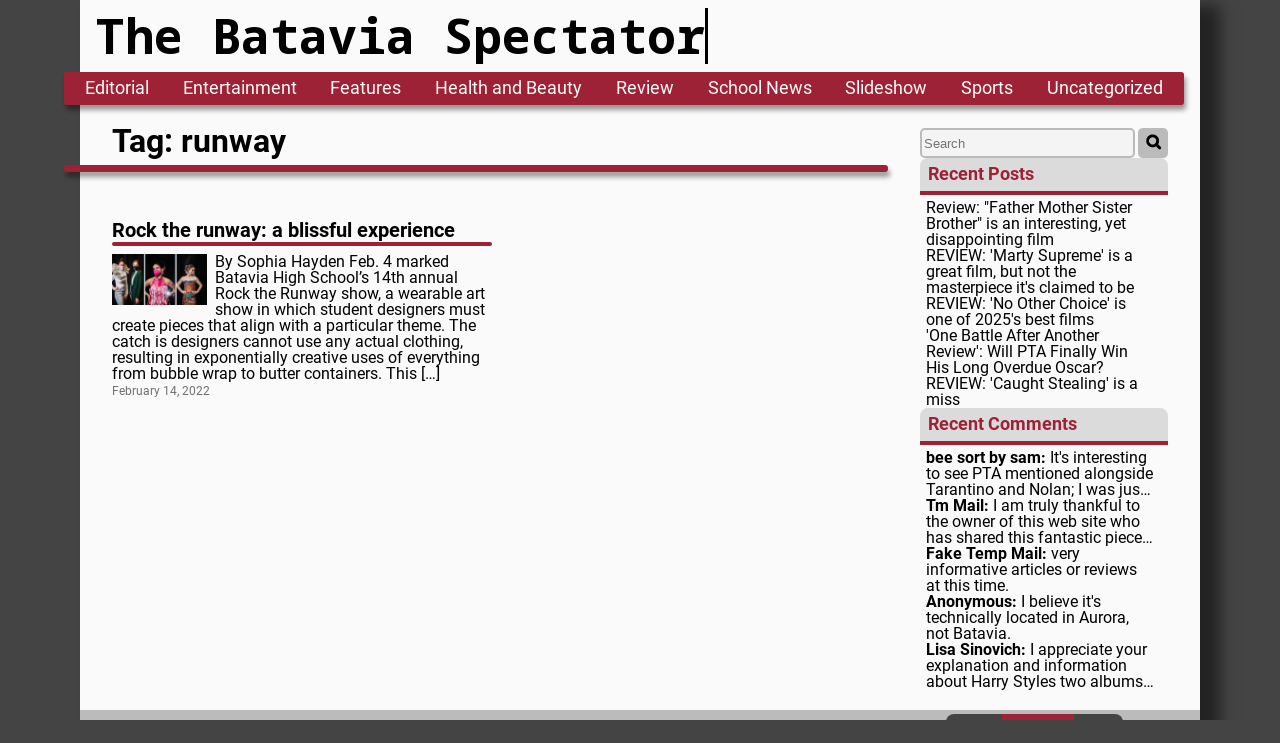

--- FILE ---
content_type: text/html; charset=UTF-8
request_url: https://spectator.bps101.net/archives/tag/runway
body_size: 8980
content:

<!doctype html>
<html lang="en-US"      theme=""
       >
    <head>
        <meta name="viewport"    content="width=device-width, initial-scale=1" />
        <meta name="description" content="Batavia High School's News Paper" />

        <meta name="theme-color" content="#9D2235" >

        <link rel="icon"             sizes="any"            href="https://spectator.bps101.net/wp-content/themes/New_Spectator/assets/favicon-bhs-light.ico" />
        <link rel="icon"             type ="images/svg+xml" href="https://spectator.bps101.net/wp-content/themes/New_Spectator/assets/favicon-bhs-light.svg" />
        <link rel="apple-touch-icon"                        href="https://spectator.bps101.net/wp-content/themes/New_Spectator/assets/favicon-bhs-apple.png" />

        
<meta property="og:site_name" content="https://spectator.bps101.net" >
<meta name="twitter:card"     content="summary" />


    <meta property="og:type"         content="website"                                                             />
    <meta property="og:image"        content="https://spectator.bps101.net/wp-content/themes/New_Spectator/assets/hs-logo.png" />
    <meta property="og:image:width"  content="150"                     />
    <meta property="og:image:height" content="150"                     />
    <meta property="og:url"          content="https://spectator.bps101.net/archives/tag/runway"              />
    <meta property="og:description"  content="Batavia High School News Paper"                                      />

            <meta property="og:title" content="The Batavia Spectator: Runway Tag" />

    

        <title>
            The Batavia Spectator
        </title>

        <meta name='robots' content='max-image-preview:large' />
<link rel="alternate" type="application/rss+xml" title="Spectator &raquo; runway Tag Feed" href="https://spectator.bps101.net/archives/tag/runway/feed" />
<style id='wp-img-auto-sizes-contain-inline-css' type='text/css'>
img:is([sizes=auto i],[sizes^="auto," i]){contain-intrinsic-size:3000px 1500px}
/*# sourceURL=wp-img-auto-sizes-contain-inline-css */
</style>
<style id='wp-block-library-inline-css' type='text/css'>
:root{--wp-block-synced-color:#7a00df;--wp-block-synced-color--rgb:122,0,223;--wp-bound-block-color:var(--wp-block-synced-color);--wp-editor-canvas-background:#ddd;--wp-admin-theme-color:#007cba;--wp-admin-theme-color--rgb:0,124,186;--wp-admin-theme-color-darker-10:#006ba1;--wp-admin-theme-color-darker-10--rgb:0,107,160.5;--wp-admin-theme-color-darker-20:#005a87;--wp-admin-theme-color-darker-20--rgb:0,90,135;--wp-admin-border-width-focus:2px}@media (min-resolution:192dpi){:root{--wp-admin-border-width-focus:1.5px}}.wp-element-button{cursor:pointer}:root .has-very-light-gray-background-color{background-color:#eee}:root .has-very-dark-gray-background-color{background-color:#313131}:root .has-very-light-gray-color{color:#eee}:root .has-very-dark-gray-color{color:#313131}:root .has-vivid-green-cyan-to-vivid-cyan-blue-gradient-background{background:linear-gradient(135deg,#00d084,#0693e3)}:root .has-purple-crush-gradient-background{background:linear-gradient(135deg,#34e2e4,#4721fb 50%,#ab1dfe)}:root .has-hazy-dawn-gradient-background{background:linear-gradient(135deg,#faaca8,#dad0ec)}:root .has-subdued-olive-gradient-background{background:linear-gradient(135deg,#fafae1,#67a671)}:root .has-atomic-cream-gradient-background{background:linear-gradient(135deg,#fdd79a,#004a59)}:root .has-nightshade-gradient-background{background:linear-gradient(135deg,#330968,#31cdcf)}:root .has-midnight-gradient-background{background:linear-gradient(135deg,#020381,#2874fc)}:root{--wp--preset--font-size--normal:16px;--wp--preset--font-size--huge:42px}.has-regular-font-size{font-size:1em}.has-larger-font-size{font-size:2.625em}.has-normal-font-size{font-size:var(--wp--preset--font-size--normal)}.has-huge-font-size{font-size:var(--wp--preset--font-size--huge)}.has-text-align-center{text-align:center}.has-text-align-left{text-align:left}.has-text-align-right{text-align:right}.has-fit-text{white-space:nowrap!important}#end-resizable-editor-section{display:none}.aligncenter{clear:both}.items-justified-left{justify-content:flex-start}.items-justified-center{justify-content:center}.items-justified-right{justify-content:flex-end}.items-justified-space-between{justify-content:space-between}.screen-reader-text{border:0;clip-path:inset(50%);height:1px;margin:-1px;overflow:hidden;padding:0;position:absolute;width:1px;word-wrap:normal!important}.screen-reader-text:focus{background-color:#ddd;clip-path:none;color:#444;display:block;font-size:1em;height:auto;left:5px;line-height:normal;padding:15px 23px 14px;text-decoration:none;top:5px;width:auto;z-index:100000}html :where(.has-border-color){border-style:solid}html :where([style*=border-top-color]){border-top-style:solid}html :where([style*=border-right-color]){border-right-style:solid}html :where([style*=border-bottom-color]){border-bottom-style:solid}html :where([style*=border-left-color]){border-left-style:solid}html :where([style*=border-width]){border-style:solid}html :where([style*=border-top-width]){border-top-style:solid}html :where([style*=border-right-width]){border-right-style:solid}html :where([style*=border-bottom-width]){border-bottom-style:solid}html :where([style*=border-left-width]){border-left-style:solid}html :where(img[class*=wp-image-]){height:auto;max-width:100%}:where(figure){margin:0 0 1em}html :where(.is-position-sticky){--wp-admin--admin-bar--position-offset:var(--wp-admin--admin-bar--height,0px)}@media screen and (max-width:600px){html :where(.is-position-sticky){--wp-admin--admin-bar--position-offset:0px}}

/*# sourceURL=wp-block-library-inline-css */
</style><style id='global-styles-inline-css' type='text/css'>
:root{--wp--preset--aspect-ratio--square: 1;--wp--preset--aspect-ratio--4-3: 4/3;--wp--preset--aspect-ratio--3-4: 3/4;--wp--preset--aspect-ratio--3-2: 3/2;--wp--preset--aspect-ratio--2-3: 2/3;--wp--preset--aspect-ratio--16-9: 16/9;--wp--preset--aspect-ratio--9-16: 9/16;--wp--preset--gradient--vivid-cyan-blue-to-vivid-purple: linear-gradient(135deg,rgb(6,147,227) 0%,rgb(155,81,224) 100%);--wp--preset--gradient--light-green-cyan-to-vivid-green-cyan: linear-gradient(135deg,rgb(122,220,180) 0%,rgb(0,208,130) 100%);--wp--preset--gradient--luminous-vivid-amber-to-luminous-vivid-orange: linear-gradient(135deg,rgb(252,185,0) 0%,rgb(255,105,0) 100%);--wp--preset--gradient--luminous-vivid-orange-to-vivid-red: linear-gradient(135deg,rgb(255,105,0) 0%,rgb(207,46,46) 100%);--wp--preset--gradient--very-light-gray-to-cyan-bluish-gray: linear-gradient(135deg,rgb(238,238,238) 0%,rgb(169,184,195) 100%);--wp--preset--gradient--cool-to-warm-spectrum: linear-gradient(135deg,rgb(74,234,220) 0%,rgb(151,120,209) 20%,rgb(207,42,186) 40%,rgb(238,44,130) 60%,rgb(251,105,98) 80%,rgb(254,248,76) 100%);--wp--preset--gradient--blush-light-purple: linear-gradient(135deg,rgb(255,206,236) 0%,rgb(152,150,240) 100%);--wp--preset--gradient--blush-bordeaux: linear-gradient(135deg,rgb(254,205,165) 0%,rgb(254,45,45) 50%,rgb(107,0,62) 100%);--wp--preset--gradient--luminous-dusk: linear-gradient(135deg,rgb(255,203,112) 0%,rgb(199,81,192) 50%,rgb(65,88,208) 100%);--wp--preset--gradient--pale-ocean: linear-gradient(135deg,rgb(255,245,203) 0%,rgb(182,227,212) 50%,rgb(51,167,181) 100%);--wp--preset--gradient--electric-grass: linear-gradient(135deg,rgb(202,248,128) 0%,rgb(113,206,126) 100%);--wp--preset--gradient--midnight: linear-gradient(135deg,rgb(2,3,129) 0%,rgb(40,116,252) 100%);--wp--preset--font-size--small: 13px;--wp--preset--font-size--medium: 20px;--wp--preset--font-size--large: 36px;--wp--preset--font-size--x-large: 42px;--wp--preset--spacing--20: 0.44rem;--wp--preset--spacing--30: 0.67rem;--wp--preset--spacing--40: 1rem;--wp--preset--spacing--50: 1.5rem;--wp--preset--spacing--60: 2.25rem;--wp--preset--spacing--70: 3.38rem;--wp--preset--spacing--80: 5.06rem;--wp--preset--shadow--natural: 6px 6px 9px rgba(0, 0, 0, 0.2);--wp--preset--shadow--deep: 12px 12px 50px rgba(0, 0, 0, 0.4);--wp--preset--shadow--sharp: 6px 6px 0px rgba(0, 0, 0, 0.2);--wp--preset--shadow--outlined: 6px 6px 0px -3px rgb(255, 255, 255), 6px 6px rgb(0, 0, 0);--wp--preset--shadow--crisp: 6px 6px 0px rgb(0, 0, 0);}:where(.is-layout-flex){gap: 0.5em;}:where(.is-layout-grid){gap: 0.5em;}body .is-layout-flex{display: flex;}.is-layout-flex{flex-wrap: wrap;align-items: center;}.is-layout-flex > :is(*, div){margin: 0;}body .is-layout-grid{display: grid;}.is-layout-grid > :is(*, div){margin: 0;}:where(.wp-block-columns.is-layout-flex){gap: 2em;}:where(.wp-block-columns.is-layout-grid){gap: 2em;}:where(.wp-block-post-template.is-layout-flex){gap: 1.25em;}:where(.wp-block-post-template.is-layout-grid){gap: 1.25em;}.has-vivid-cyan-blue-to-vivid-purple-gradient-background{background: var(--wp--preset--gradient--vivid-cyan-blue-to-vivid-purple) !important;}.has-light-green-cyan-to-vivid-green-cyan-gradient-background{background: var(--wp--preset--gradient--light-green-cyan-to-vivid-green-cyan) !important;}.has-luminous-vivid-amber-to-luminous-vivid-orange-gradient-background{background: var(--wp--preset--gradient--luminous-vivid-amber-to-luminous-vivid-orange) !important;}.has-luminous-vivid-orange-to-vivid-red-gradient-background{background: var(--wp--preset--gradient--luminous-vivid-orange-to-vivid-red) !important;}.has-very-light-gray-to-cyan-bluish-gray-gradient-background{background: var(--wp--preset--gradient--very-light-gray-to-cyan-bluish-gray) !important;}.has-cool-to-warm-spectrum-gradient-background{background: var(--wp--preset--gradient--cool-to-warm-spectrum) !important;}.has-blush-light-purple-gradient-background{background: var(--wp--preset--gradient--blush-light-purple) !important;}.has-blush-bordeaux-gradient-background{background: var(--wp--preset--gradient--blush-bordeaux) !important;}.has-luminous-dusk-gradient-background{background: var(--wp--preset--gradient--luminous-dusk) !important;}.has-pale-ocean-gradient-background{background: var(--wp--preset--gradient--pale-ocean) !important;}.has-electric-grass-gradient-background{background: var(--wp--preset--gradient--electric-grass) !important;}.has-midnight-gradient-background{background: var(--wp--preset--gradient--midnight) !important;}.has-small-font-size{font-size: var(--wp--preset--font-size--small) !important;}.has-medium-font-size{font-size: var(--wp--preset--font-size--medium) !important;}.has-large-font-size{font-size: var(--wp--preset--font-size--large) !important;}.has-x-large-font-size{font-size: var(--wp--preset--font-size--x-large) !important;}
/*# sourceURL=global-styles-inline-css */
</style>

<style id='classic-theme-styles-inline-css' type='text/css'>
/*! This file is auto-generated */
.wp-block-button__link{color:#fff;background-color:#32373c;border-radius:9999px;box-shadow:none;text-decoration:none;padding:calc(.667em + 2px) calc(1.333em + 2px);font-size:1.125em}.wp-block-file__button{background:#32373c;color:#fff;text-decoration:none}
/*# sourceURL=/wp-includes/css/classic-themes.min.css */
</style>
<link rel="https://api.w.org/" href="https://spectator.bps101.net/wp-json/" /><link rel="alternate" title="JSON" type="application/json" href="https://spectator.bps101.net/wp-json/wp/v2/tags/1766" /><link rel="EditURI" type="application/rsd+xml" title="RSD" href="https://spectator.bps101.net/xmlrpc.php?rsd" />
<meta name="generator" content="WordPress 6.9" />

        <link rel="preload" href="https://spectator.bps101.net/wp-content/themes/New_Spectator/style.css?1743435885" as="style" >
        <link rel="preload" href="https://spectator.bps101.net/wp-content/themes/New_Spectator/css/fonts.css?1743435885" as="style" >
        <link rel="preload" href="https://spectator.bps101.net/wp-content/themes/New_Spectator/css/dark-mode.css?1743435885" as="style" >

        <link rel="stylesheet" href="https://spectator.bps101.net/wp-content/themes/New_Spectator/css/fonts.css?1743435885" >
        <link rel="stylesheet" href="https://spectator.bps101.net/wp-content/themes/New_Spectator/css/reset.css?1743435885" >
        <link rel="stylesheet" href="https://spectator.bps101.net/wp-content/themes/New_Spectator/css/dark-mode.css?1743435885" >
        <link rel="stylesheet" href="https://spectator.bps101.net/wp-content/themes/New_Spectator/style.css?1743435885" >
        <link rel="stylesheet" href="https://spectator.bps101.net/wp-content/themes/New_Spectator/css/tablet.css?1743435885" media="screen and (max-width: 1150px) and (min-width: 786px)" >
        <link rel="stylesheet" href="https://spectator.bps101.net/wp-content/themes/New_Spectator/css/mobile.css?1743435885" media="screen and (max-width: 785px)" >
        <link rel="stylesheet" href="https://spectator.bps101.net/wp-content/themes/New_Spectator/css/reduced-motion.css?1743435885" media="(prefers-reduced-motion)" >
        <link rel="stylesheet" href="https://spectator.bps101.net/wp-content/themes/New_Spectator/css/print.css?1743435885" media="print" >

        
        <!-- Global site tag (gtag.js) - Google Analytics -->
        <script async src="https://www.googletagmanager.com/gtag/js?id=UA-710002-11" ></script>
        <script>
            window.dataLayer = window.dataLayer || [];
            function gtag(){dataLayer.push(arguments);}
            gtag('js', new Date());

            gtag('config', 'UA-710002-11');
        </script>

        <script src="https://www.google.com/recaptcha/api.js" ></script>


    </head>
    <body class="archive tag tag-runway tag-1766 wp-theme-New_Spectator" >
          
        <a id='skip-nav' class='screenreader-text' href='#main_tag' >
            Skip Navigation or Skip to Content
        </a>

        <header class="web_header" aria-label="site" >
            <div class="web_title" >
                <h1>
                    <a href="/" >
                        The Batavia Spectator
                    </a>
                </h1>
            </div>
            <div class="web_title_menu"
                 tabindex="0"
                 name="Menu Button"
                 role="button"
                 aria-label="Menu Button"
                 aria-controls="web_nav"
                 aria-haspopup="menu" >

                    <svg width="24"
                         height="22"
                         viewBox="0 0 24 22"
                         fill="none"
                         xmlns="http://www.w3.org/2000/svg"
                         focusable="false" >

                        <path d="M2 6C2 5.44772 2.44772 5 3 5H21C21.5523 5 22 5.44772 22 6C22 6.55228 21.5523 7 21 7H3C2.44772 7 2 6.55228 2 6Z"
                              fill="white" />

                        <path d="M2 12.0322C2 11.4799 2.44772 11.0322 3 11.0322H21C21.5523 11.0322 22 11.4799 22 12.0322C22 12.5845 21.5523 13.0322 21 13.0322H3C2.44772 13.0322 2 12.5845 2 12.0322Z"
                              fill="white" />

                        <path d="M3 17.0645C2.44772 17.0645 2 17.5122 2 18.0645C2 18.6167 2.44772 19.0645 3 19.0645H21C21.5523 19.0645 22 18.6167 22 18.0645C22 17.5122 21.5523 17.0645 21 17.0645H3Z"
                              fill="white"/>
                    </svg>
                </div>
            
<nav class="web_nav" id="web_nav" aria-label="site" >
    <a href ='https://spectator.bps101.net/archives/category/editorial'>Editorial</a><a href ='https://spectator.bps101.net/archives/category/entertainment'>Entertainment</a><a href ='https://spectator.bps101.net/archives/category/features'>Features</a><a href ='https://spectator.bps101.net/archives/category/health-and-beauty'>Health and Beauty</a><a href ='https://spectator.bps101.net/archives/category/review'>Review</a><a href ='https://spectator.bps101.net/archives/category/schoolnews'>School News</a><a href ='https://spectator.bps101.net/archives/category/slideshow'>Slideshow</a><a href ='https://spectator.bps101.net/archives/category/sports'>Sports</a><a href ='https://spectator.bps101.net/archives/category/uncategorized'>Uncategorized</a></nav>        </header>
<link rel="stylesheet" href="https://spectator.bps101.net/wp-content/themes/New_Spectator/css/template-parts/grid-view/grid-view.css?1743435885" >
<link rel="stylesheet" href="https://spectator.bps101.net/wp-content/themes/New_Spectator/css/template-parts/grid-view/grid-view-mobile.css?1743435885" media="screen and (max-width: 785px)" >
<link rel="stylesheet" href="https://spectator.bps101.net/wp-content/themes/New_Spectator/css/template-parts/grid-view/grid-view-print.css?1743435885" media="print" >


<main aria-labelledby="main_title" id="main_tag" >
    
<a id='skip-sidebar' class='screenreader-text' href='#after_sidebar' >
    Skip to Article or Skip Sidebar
</a>
<aside class="sidebar" role="region" aria-label="sidebar" >
    <form action="/"
      method="get"
      class="searchBar"
      role="search"
      aria-label="Sitewide" >

    <input type="search"
           name="s"
           id="search"
           placeholder="Search"
           value=""
           aria-label="Search The Site"
           autocomplete="on" />

    <button type="submit"
            name="Submit Search"
            aria-label="Submit Search"
            title="Submit Search" >

        <svg width="34"
             height="34"
             viewBox="0 0 25 25"
             fill="none"
             xmlns="http://www.w3.org/2000/svg"
             focusable="false" >

            <path fill-rule="evenodd"
                  clip-rule="evenodd"
                  d="M18.319 14.4326C20.7628 11.2941 20.542 6.75347 17.6569 3.86829C14.5327 0.744098 9.46734 0.744098 6.34315 3.86829C3.21895 6.99249 3.21895 12.0578 6.34315 15.182C9.22833 18.0672 13.769 18.2879 16.9075 15.8442C16.921 15.8595 16.9351 15.8745 16.9497 15.8891L21.1924 20.1317C21.5829 20.5223 22.2161 20.5223 22.6066 20.1317C22.9971 19.7412 22.9971 19.1081 22.6066 18.7175L18.364 14.4749C18.3493 14.4603 18.3343 14.4462 18.319 14.4326ZM16.2426 5.28251C18.5858 7.62565 18.5858 11.4246 16.2426 13.7678C13.8995 16.1109 10.1005 16.1109 7.75736 13.7678C5.41421 11.4246 5.41421 7.62565 7.75736 5.28251C10.1005 2.93936 13.8995 2.93936 16.2426 5.28251Z"
                  fill="currentColor"
                  stroke="currentColor"
                  stroke-width="2" />

        </svg>
    </button>
</form>
    <div class="sideBar-card" role="region" aria-labelledby="recentPosts" >
        <div class="sideBar-card-header" id="recentPosts" >
            Recent Posts
        </div>
        <div class="sideBar-card-body" >
            <a href='https://spectator.bps101.net/archives/12043' title='Review: "Father Mother Sister Brother" is an interesting, yet disappointing film'>
                            <p>Review: "Father Mother Sister Brother" is an interesting, yet disappointing film</p>
                        </a><a href='https://spectator.bps101.net/archives/12039' title='REVIEW: 'Marty Supreme' is a great film, but not the masterpiece it's claimed to be'>
                            <p>REVIEW: 'Marty Supreme' is a great film, but not the masterpiece it's claimed to be</p>
                        </a><a href='https://spectator.bps101.net/archives/12036' title='REVIEW: 'No Other Choice' is one of 2025's best films'>
                            <p>REVIEW: 'No Other Choice' is one of 2025's best films</p>
                        </a><a href='https://spectator.bps101.net/archives/12029' title=''One Battle After Another Review': Will PTA Finally Win His Long Overdue Oscar?'>
                            <p>'One Battle After Another Review': Will PTA Finally Win His Long Overdue Oscar?</p>
                        </a><a href='https://spectator.bps101.net/archives/12024' title='REVIEW: 'Caught Stealing' is a miss'>
                            <p>REVIEW: 'Caught Stealing' is a miss</p>
                        </a>        </div>
    </div>

    <div class="sideBar-card" role="region" aria-labelledby="recentComments" >
        <div class="sideBar-card-header" id="recentComments" >
            Recent Comments
        </div>
        <div class="sideBar-card-body"  >
            <a href="https://spectator.bps101.net/archives/12029/comment-page-1#comment-4979" title="It's interesting to see PTA mentioned alongside Tarantino and Nolan; I was just reading about similar generational comparisons on https://tinyfun.io/game/bee-sort-by-sam, which had some insightful analysis. Hopefully, this is the year he finally gets recognized.">
                              <span class="sidebar_bold">bee sort by sam:</span>
                              It's interesting to see PTA mentioned alongside Tarantino and Nolan; I was just reading about similar generational comparisons on https://tinyfun.io/game/bee-sort-by-sam, which had some insightful analysis. Hopefully, this is the year he finally gets recognized.</a><a href="https://spectator.bps101.net/archives/11074/comment-page-1#comment-4969" title="I am truly thankful to the owner of this web site who has shared this fantastic piece of writing at at this place.">
                              <span class="sidebar_bold">Tm Mail:</span>
                              I am truly thankful to the owner of this web site who has shared this fantastic piece of writing at at this place.</a><a href="https://spectator.bps101.net/archives/11074/comment-page-1#comment-4968" title="very informative articles or reviews at this time.">
                              <span class="sidebar_bold">Fake Temp Mail:</span>
                              very informative articles or reviews at this time.</a><a href="https://spectator.bps101.net/archives/10386/comment-page-1#comment-4937" title="I believe it's technically located in Aurora, not Batavia.">
                              <span class="sidebar_bold">Anonymous:</span>
                              I believe it's technically located in Aurora, not Batavia.</a><a href="https://spectator.bps101.net/archives/10098/comment-page-1#comment-4794" title="I appreciate your explanation and information about Harry Styles two albums and the songs from both.  I am more familiar with his second album and will need to further my knowledge with the other album and songs.  Thank you for your article, as this is helpful as I listen to more Harry Styles’ songs.">
                              <span class="sidebar_bold">Lisa Sinovich:</span>
                              I appreciate your explanation and information about Harry Styles two albums and the songs from both.  I am more familiar with his second album and will need to further my knowledge with the other album and songs.  Thank you for your article, as this is helpful as I listen to more Harry Styles’ songs.</a>        </div>
    </div>
</aside>
    <div id="after_sidebar" >

        <header class="page_header" >
            <h1 class="page_title" id="main_title" >
                Tag: runway            </h1>
            <hr class="page_title_bar" />
        </header>

        <article class="grid_view" >

            
<div class="post_card"
     role="region"
     aria-labelledby="card_title_10300"
     aria-describedby="card_body_10300" >

    <h2 class="post_card_title" id="card_title_10300" >
        <a href="https://spectator.bps101.net/archives/10300" >
            Rock the runway: a blissful experience        </a>
    </h2>

    <hr class="post_card_title_bar" />

    <section class="post_card_main" id="card_body_10300" >

                                <img class="post_card_img"
                 width="150"
                 height="150"
                 src="https://spectator.bps101.net/wp-content/uploads/2022/02/image-12.png"
                 alt="Rock the runway: a blissful experience"
                 loading="lazy" />

        
        <p>By Sophia Hayden Feb. 4 marked Batavia High School’s 14th annual Rock the Runway show, a wearable art show in which student designers must create pieces that align with a particular theme. The catch is designers cannot use any actual clothing, resulting in exponentially creative uses of everything from bubble wrap to butter containers. This [&hellip;]</p>

    </section>
    <span class="post_card_date">
        <time datetime="2022-02-14T08:52:48-06:00">
            February 14, 2022        </time>
    </span>
</div>
        </article>
    </div>
</main>


        <footer class="web_footer" aria-label="site" >
            <span>
                2026                Batavia High School
            </span>
            <span>
                Our site uses cookies
                <span class="emoji">
                    🍪
                </span>
            </span>

            <div class="darkModeToggle" >
                <p id="darkModeToggleLabel" >
                    Dark Mode Toggle
                </p>
                <div class="darkModeSelector" role="radiogroup" aria-labelledby="darkModeToggleLabel" >

                    <input type="radio"
                           name="darkMode"
                           id="light"
                           tabindex='-1'                           focusable="true" />

                    <label for="light"
                           tabindex="-1"
                           role="radio" >
                        Light
                    </label>

                    <input type="radio"
                           name="darkMode"
                           id="default"
                           checked='checked' tabindex='0'                           focusable="true" />

                    <label for="default"
                           tabindex="-1"
                           role="radio" >
                        Default
                    </label>

                    <input type="radio"
                           name="darkMode"
                           id="dark"
                           tabindex='-1'                           focusable="true" />

                    <label for="dark"
                           tabindex="-1"
                           role="radio" >
                        Dark
                    </label>
                </div>
            </div>
        </footer>

        <script type="speculationrules">
{"prefetch":[{"source":"document","where":{"and":[{"href_matches":"/*"},{"not":{"href_matches":["/wp-*.php","/wp-admin/*","/wp-content/uploads/*","/wp-content/*","/wp-content/plugins/*","/wp-content/themes/New_Spectator/*","/*\\?(.+)"]}},{"not":{"selector_matches":"a[rel~=\"nofollow\"]"}},{"not":{"selector_matches":".no-prefetch, .no-prefetch a"}}]},"eagerness":"conservative"}]}
</script>
<script type="text/javascript" src="https://spectator.bps101.net/wp-includes/js/jquery/jquery.min.js?ver=3.7.1" id="jquery-core-js"></script>
<script type="text/javascript" src="https://spectator.bps101.net/wp-includes/js/jquery/jquery-migrate.min.js?ver=3.4.1" id="jquery-migrate-js"></script>
<script type="text/javascript" src="https://spectator.bps101.net/wp-content/themes/New_Spectator/js/main.js?ver=1743435885" id="main-js"></script>
<script type="text/javascript" src="https://spectator.bps101.net/wp-includes/js/underscore.min.js?ver=1.13.7" id="underscore-js"></script>
<script type="text/javascript" src="https://spectator.bps101.net/wp-includes/js/backbone.min.js?ver=1.6.0" id="backbone-js"></script>
<script type="text/javascript" id="wp-api-request-js-extra">
/* <![CDATA[ */
var wpApiSettings = {"root":"https://spectator.bps101.net/wp-json/","nonce":"f55e96e2b9","versionString":"wp/v2/"};
//# sourceURL=wp-api-request-js-extra
/* ]]> */
</script>
<script type="text/javascript" src="https://spectator.bps101.net/wp-includes/js/api-request.min.js?ver=6.9" id="wp-api-request-js"></script>
<script type="text/javascript" id="wp-api-js-extra">
/* <![CDATA[ */
var wpApiSettings = {"root":"https://spectator.bps101.net/wp-json/","nonce":"f55e96e2b9"};
//# sourceURL=wp-api-js-extra
/* ]]> */
</script>
<script type="text/javascript" src="https://spectator.bps101.net/wp-includes/js/wp-api.min.js?ver=6.9" id="wp-api-js"></script>

        <script>
            let emojiList = ['😄','😃','😀','😊','☺','😉','😍','😘','😚','😗','😙','😜','😝','😛','😳','😁','😔','😌','😒','😞','😣','😢','😂','😭','😪','😥','😰','😅','😓','😩','😫','😨','😱','😠','😡','😤','😖','😆','😋','😷','😎','😴','😵','😲','😟','😦','😧','😈','👿','😮','😬','😐','😕','😯','😶','😇','😏','😑','👲','👳','👮','👷','💂','👶','👦','👧','👨','👩','👴','👵','👱','👼','👸','😺','😸','😻','😽','😼','🙀','😿','😹','😾','👹','👺','🙈','🙉','🙊','💀','👽','🔥','✨','🌟','💫','💥','💢','💦','💧','💤','💨','👂','👀','👃','🙌','🙏','👏','💪','🚶','🏃','💃','👫','👪','👬','👭','💏','💑','🙆','🙅','💁','🙋','💆','💇','💅','👰','🙎','🙍','🙇','🎩','👑','👒','👟','👞','👡','👠','👢','👕','👔','👚','👗','🎽','👖','👘','💼','👜','👝','👛','👓','🎀','🌂','💄','💛','💙','💜','💚','❤','💔','💗','💓','💕','💖','💞','💘','💌','💍','💎','👤','👥','💬','👣','💭','🐶','🐺','🐱','🐭','🐹','🐰','🐸','🐯','🐨','🐻','🐷','🐽','🐮','🐗','🐵','🐒','🐴','🐑','🐘','🐼','🐧','🐦','🐤','🐥','🐣','🐔','🐍','🐢','🐛','🐝','🐜','🐞','🐌','🐙','🐚','🐠','🐟','🐬','🐳','🐋','🐄','🐏','🐀','🐃','🐅','🐇','🐉','🐎','🐐','🐓','🐕','🐖','🐁','🐂','🐲','🐡','🐊','🐫','🐪','🐆','🐈','🐩','🐾','💐','🌸','🌷','🍀','🌹','🌻','🌺','🍁','🍃','🍂','🌿','🌾','🍄','🌵','🌴','🌲','🌳','🌰','🌱','🌼','🌐','🌞','🌝','🌚','🌑','🌒','🌓','🌔','🌕','🌖','🌗','🌘','🌜','🌛','🌙','🌍','🌎','🌏','🌋','🌌','🌠','⭐','☀','⛅','☁','⚡','☔','❄','⛄','🌀','🌁','🌈','🌊','🎍','💝','🎎','🎒','🎓','🎏','🎆','🎇','🎐','🎑','🎃','👻','🎅','🎄','🎁','🎋','🎉','🎊','🎈','🎌','🔮','🎥','📷','📹','📼','💿','📀','💽','💾','💻','📱','☎','📞','📟','📠','📡','📺','📻','🔊','🔉','🔈','🔇','🔔','🔕','📢','📣','⏳','⌛','⏰','⌚','🔓','🔒','🔏','🔐','🔑','🔎','💡','🔦','🔆','🔅','🔌','🔋','🔍','🛁','🛀','🚿','🚽','🔧','🔩','💰','💴','💵','💷','💶','💳','💸','📲','📧','📥','📤','✉','📩','📨','📯','📫','📪','📬','📭','📮','📦','📝','📄','📃','📑','📊','📈','📉','📜','📋','📅','📆','📇','📁','📂','✂','📌','📎','✒','✏','📏','📐','📕','📗','📘','📙','📓','📔','📒','📚','📖','🔖','📛','🔬','🔭','📰','🎨','🎬','🎤','🎧','🎼','🎵','🎶','🎹','🎻','🎺','🎷','🎸','👾','🎮','🃏','🎴','🀄','🎲','🎯','🏈','🏀','⚽','⚾','🎾','🎱','🏉','🎳','⛳','🚵','🚴','🏁','🏇','🏆','🎿','🏂','🏊','🏄','🎣','☕','🍵','🍶','🍼','🍴','🍕','🍔','🍟','🍗','🍖','🍝','🍛','🍤','🍱','🍣','🍥','🍙','🍘','🍚','🍜','🍲','🍢','🍡','🍳','🍞','🍩','🍮','🍦','🍨','🍧','🎂','🍰','🍪','🍫','🍬','🍭','🍯','🍎','🍏','🍊','🍋','🍇','🍉','🍓','🍐','🍍','🍠','🍅','🏠','🏡','🏫','🏢','🏣','🏥','🏦','🏪','🏩','🏨','💒','⛪','🏬','🏤','🌇','🌆','🏯','🏰','⛺','🏭','🗼','🗾','🗻','🌄','🌅','🌃','🗽','🌉','🎠','🎡','⛲','🎢','🚢','⛵','🚤','🚣','⚓','🚀','✈','💺','🚁','🚂','🚊','🚉','🚞','🚆','🚄','🚅','🚈','🚇','🚝','🚋','🚃','🚎','🚌','🚍','🚙','🚘','🚗','🚕','🚖','🚛','🚚','🚨','🚓','🚔','🚒','🚑','🚐','🚲','🚡','🚟','🚠','🚜','💈','🚏','🎫','🚦','🚥','⚠','🚧','🔰','⛽','🏮','🎰','♨','🗿','🎪','🎭','📍','🚩','🚭','🚫','🔞','📵','🚯','🚱','🚳','🚷','🚸','⛔','➿','♻','♈','♉','♊','♋','♌','♍','♎','♏','♐','♑','♒','♓','⛎','💲','💯','🔗','➰','🔱'];
            document.querySelector(".emoji").addEventListener("click", () => {document.querySelector(".emoji").innerHTML = emojiList[Math.floor(Math.random() * emojiList.length)]})
        </script>

    </body>
</html>